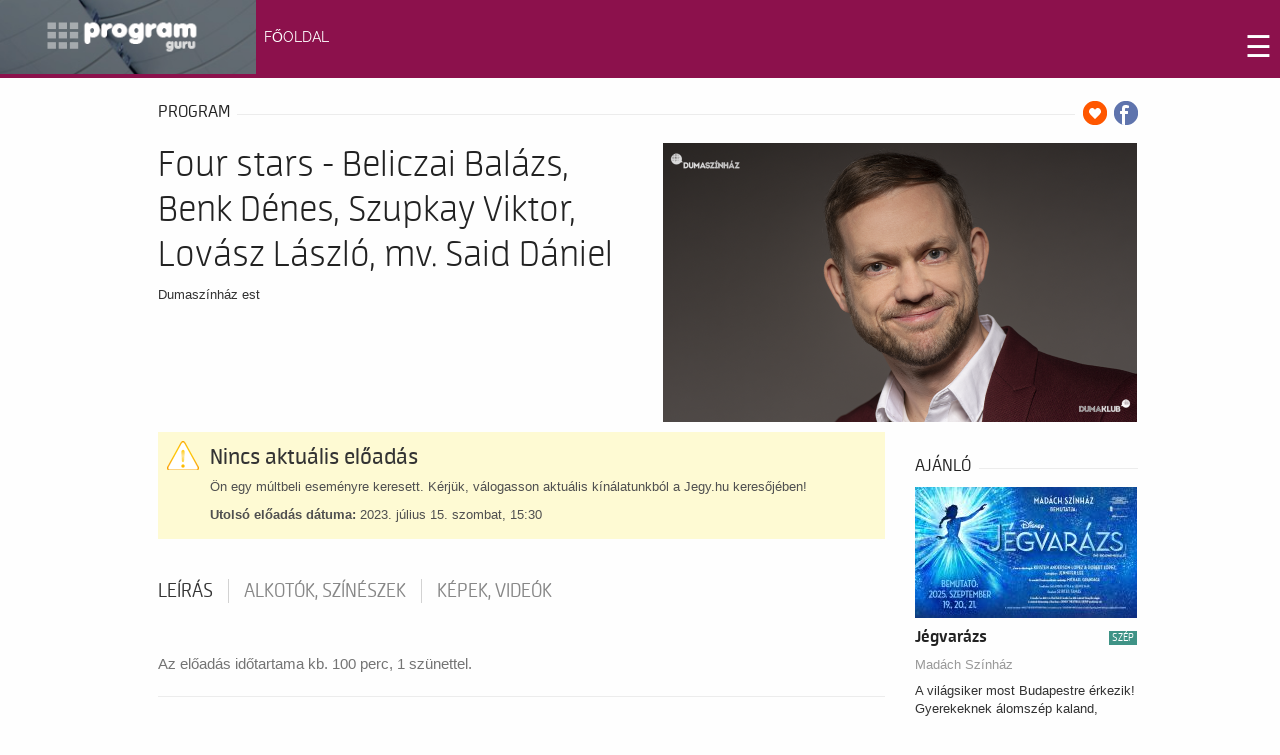

--- FILE ---
content_type: text/css
request_url: https://programguru.jegy.hu/design/custom/440/itbrandcolor.css?v=1769769972
body_size: 1407
content:
/* Brand Color Change */
div.itemBody .highlight {
	color: #8C114C !important;
}
div.itemBody button, div.itemBody .button, .ui-dialog button, .ui-dialog .button {
	background: #8C114C !important;
}
div.itemBody .top-bar-section ul li > a.button {
	background: #8C114C !important;
}
div.itemBody .top-bar-section ul li.hover > a {
	color: #8C114C !important;
}
div.itemBody .top-bar-section .dropdown li a:hover {
	color: #8C114C !important;
}
div.itemBody .no-js .top-bar-section ul li:active > a {
	color: #8C114C !important;
}
div.itemBody .breadcrumbs > *:before {
	color: #8C114C !important;
}
div.itemBody .side-nav li.active > a:first-child {
	color: #8C114C !important;
}
div.itemBody .has-tip:hover, div.itemBody .has-tip:focus {
	color: #8C114C !important;
}
div.itemBody .tooltip.opened {
	color: #8C114C !important;
}
.ui-moreIcon {
	background-color: #8C114C !important;
}
.ui-moreIcon:hover, .ui-moreIcon:active {
	background-color: #8C114C;
}
div.itemBody h2 a:hover {
	color: #8C114C !important;
}
div.itemBody .highlight {
	color: #8C114C !important;
}
div.itemBody .mainBackground {
	background: #8C114C !important;
}
div.itemBody .mainBackground:before {
	background: #8C114C !important;
}
div.itemBody .label, div.itemBody a.label {
	background: #8C114C !important;
}
div.itemBody .price {
	color: #8C114C !important;
}
div.itemBody .basketPage .price {
	color: #222 !important;
}
div.itemBody .placeIcon {
	color: #8C114C !important;
}
div.itemBody .topMenuContainer .profileMenu:hover {
	color: #8C114C !important;
}
div.itemBody .headerContainer .menu, div.itemBody .headerContainer .searchHolder {
	background: #8C114C !important;
}
div.itemBody .headerContainer .searchHolder {
	background: #8C114C !important;
}
div.itemBody .headerContainer {
	background-color: #8C114C !important;
}
div.itemBody #verticalMenuBox ul li a:hover {
	color: #8C114C !important;
}
div.itemBody .autocompleteRow:hover .autocompleteTitle a {
	color: #8C114C !important;
}
div.itemBody .section-container.auto section .title a:hover {
	color: #8C114C !important;
}
div.itemBody .breadcrumbsContainer .breadcrumbs li a:hover {
	color: #8C114C !important;
}
div.itemBody .breadcrumbsContainer .breadcrumbs > *:before {
	color: #8C114C !important;
}
div.itemBody .footerMenu h4 {
	color: #8C114C !important;
}
div.itemBody .footerMenu h4 a {
	color: #8C114C !important;
}
div.itemBody .footerMenu a:hover {
	background: #8C114C !important;
}
div.itemBody .dateBox.orangeDate .date {
	background: #8C114C !important;
}
div.itemBody .dateBox.orangeHour .hour {
	background: #8C114C !important;
}
div.itemBody .programBoxesContainer .programBoxes .programBox .mainImgContainer .discount {
	background: #8C114C !important;
}
div.itemBody .programBoxesContainer .programBoxes .programBox:hover .infoContent h2 {
	color: #8C114C !important;
}
div.itemBody .toplistBox .rateContainer {
	background: #8C114C !important;
}
div.itemBody .toplistBox .rateContainer .rateValue {
	background: #8C114C !important;
}
div.itemBody .toplistBox:hover h3 {
	color: #8C114C !important;
}
div.itemBody .ticketBox:before {
	color: #8C114C !important;
}
div.itemBody .ticketBox.actual:hover .dateBox .hour {
	background: #8C114C !important;
}
div.itemBody .countdown {
	color: #8C114C !important;
}
div.itemBody .artistBox:hover h2 {
	color: #8C114C !important;
}
div.itemBody .largeRecommendation h1 a:hover {
	color: #8C114C !important;
}
div.itemBody .programBoxesContainer.lastMinute h4 {
	color: #8C114C !important;
}
div.itemBody aside a:hover, div.itemBody #venue_infos li a:hover {
	color: #8C114C !important;
}
div.itemBody aside label:hover {
	color: #8C114C !important;
}
div.itemBody .filterBox .filterLabel:hover {
	color: #8C114C !important;
}
div.itemBody .filterBox .filterCheckbox:checked + .filterLabel {
	background: #8C114C !important;
}
div.itemBody .ticketChooser:hover .ticketTime {
	color: #8C114C !important;
}
div.itemBody .cityWrapper .howmany em {
	color: #8C114C !important;
}
div.itemBody .venueWrapper a.more {
	color: #8C114C !important;
}
div.itemBody .howmany em {
	color: #8C114C !important;
}
div.itemBody ol.circlePoints li:before {
	color: #8C114C !important;
}
div.itemBody .articleSite .textLineHeight a {
	color: #8C114C !important;
}
div.itemBody label a {
	color: #8C114C !important;
}
div.itemBody .section-container section .title a:hover {
	color: #8C114C !important;
}
#ui-datepicker-div {
	border-color: #8C114C #E9E9E9 #E9E9E9 !important;
}
.ui-datepicker .ui-datepicker-title {
	color: #8C114C;
}
.ui-datepicker-calendar span {
	color: #8C114C;
}
.ui-datepicker-calendar td a.ui-state-default:hover {
	background-color: #8C114C;
}
.ui-datepicker-calendar td a.ui-state-active {
	background-color: #8C114C;
}
div.itemBody .highlight-link {
	color: #8C114C;
}
div.itemBody #actorInfoMore, div.itemBody #programInfoMore {
	color: #8C114C;
}
div.itemBody .transaction_list a {
	color: #8C114C;
}
div.itemBody .letterLinks .letterLink {
	color: #8C114C !important;
}
div.itemBody .letterLinks .letterLink.activeLetter {
	background-color: #8C114C !important;
}
div.itemBody .programFlatList:hover h2 {
	color: #8C114C !important;
}
div.itemBody .searchDropdownMore a {
	color: #8C114C !important;
}
div.itemBody .history .event_list a:hover {
	color: #8C114C !important;
}
div.itemBody .city-box h2:hover {
	color: #8C114C !important;
}
div.itemBody .venue-box h2:hover {
	color: #8C114C !important;
}
div.itemBody .venue-box:hover > h2 {
	color: #8C114C !important;
}
div.itemBody .box.box-2 a, div.itemBody .box.box-3 a, div.itemBody .box.box-4 a {
	color: #8C114C !important;
}
div.itemBody .filterStyle a {
	background: #8C114C !important;
}
div.itemBody .paginationLink a {
	color: #8C114C !important;
}
div.itemBody .paginationLink a:hover {
	color: #000 !important;
}
div.itemBody .paginationLink.current span {
	background-color: #8C114C !important;
}
div.itemBody .confirmTicketList a:hover {
	color: #8C114C !important;
}
div.itemBody #search_terms_holder a:hover {
	color: #8C114C !important;
}
div.itemBody .moreResult a, div.itemBody .moreResult a span.numb {
	color: #8C114C !important;
}
div.itemBody .paymentPage .custom p a {
	color: #8C114C !important;
}
div.itemBody .topMenuContainer .basket {
	color: #8C114C !important;
}
div.itemBody .button.disabled.has-disabled.available-other-date:hover {
	color: #8C114C !important;
}
div.itemBody .NFCDataTitle a h2:hover {
	color: #8C114C !important;
}
div.itemBody .object_name a {
	color: #8C114C !important;
}
div.itemBody #loading {
	color: #8C114C !important;
}
div.itemBody #putToBasket {
	background-color: #8C114C !important;
}
div.itemBody .circle {
	background-color: #8C114C !important;
}
div.itemBody #colored, div.itemBody .ticketCount, div.itemBody .total, div.itemBody .currency {
	color: #8C114C !important;
}
div.itemBody .datepick-month {
	border-color: #8C114C !important;
}
div.itemBody .datepick-custom-prev {
	background-color: #8C114C !important;
}
div.itemBody .datepick-custom-next {
	background-color: #8C114C !important;
}
div.itemBody .datepick-month thead {
	color: #8C114C !important;
}
div.itemBody .datepick-month td .datepick-today {
	color: #8C114C !important;
}
div.itemBody .datepick-month td a:hover {
	background-color: #8C114C !important;
}
div.itemBody .datepick-month td .datepick-selected {
	background-color: #8C114C !important;
}
div.itemBody .datepick-cmd-close {
	background-color: #8C114C !important;
}
div.itemBody form.custom .custom.dropdown ul li.selected {
	background: #8C114C !important;
}
div.itemBody form.custom .custom.dropdown ul li:hover {
	background-color: #8C114C !important;
}
div.itemBody form.custom .custom.dropdown ul li.selected:hover {
	background: #8C114C !important;
}
div.itemBody button.dark, div.itemBody button.backIcon, div.itemBody .button.dark, div.itemBody .button.backIcon, .ui-dialog button.dark, .ui-dialog button.backIcon {
	background: #222 !important;
}
div.itemBody button.dark:hover, div.itemBody button.backIcon:hover, div.itemBody .button.dark:hover, div.itemBody .button.backIcon:hover, .ui-dialog button.dark:hover, .ui-dialog button.backIcon:hover {
	background: #111 !important;
}
div.itemBody .top-bar-section ul li.hover > a, div.itemBody #main_lang_select2:hover {
	color: #8C114C !important;
}
div.itemBody .show_more {
	color: #8C114C !important;
}


--- FILE ---
content_type: text/css
request_url: https://programguru.jegy.hu/design/programguru2016/css/css4.css?v=1769769972
body_size: 211
content:
@font-face {
  font-family: 'Open Sans Condensed';
  font-style: normal;
  font-weight: 300;
  src: local('Open Sans Cond Light'), local('OpenSans-CondensedLight'), url('/design/programguru2016/components/gk5fxslnktthtojxrkp_xf1ypouzekgzpqzw9wn_3ek.woff') format('woff');
}


--- FILE ---
content_type: text/css
request_url: https://programguru.jegy.hu/design/programguru2016/css/mobile.css?v=1769769972
body_size: 2410
content:
/*
#------------------------------------------------------------------------
# University - May Joomla! template (for Joomla 2.5)
#
# Copyright (C) 2007-2014 Gavick.com. All Rights Reserved.
# License: Copyrighted Commercial Software
# Website: http://www.gavick.com
# Support: support@gavick.com 
*/

/* Containers */
#gkHeaderLeft,
#gkHeaderRight {
	display: none;
}
#gkLogo {
	max-width: 240px;
	margin: 0!important;
}
#gkTop1 .box,
#gkTop2 .box,
#gkSidebar .box,
#gkMainbody .box,
#gkBottom1 .box,
#gkBottom2 .box,
#gkBottom3 .box,
#gkBottom4 .box,
#gkBottom5 .box {
	clear: both!important;
	float: none!important;
	margin: 0 auto!important;
	max-width: 300px;
	width: 100%;
}
.box.parallax {
	max-width: 100%!important;
}
.box.parallax .content,
.box.parallax .header {
	margin: 0 auto!important;
	max-width: 300px!important;
}
#gkBottom1 .box,
#gkBottom2 .box,
#gkBottom3 .box,
#gkBottom4 .box,
#gkBottom5 .box {
	margin-bottom: 20px;	
}
#gkBottom1 .box.double, 
#gkBottom1 .box.double ~ .box, 
#gkBottom2 .box.double, 
#gkBottom2 .box.double ~ .box, 
#gkBottom3 .box.double, 
#gkBottom3 .box.double ~ .box,
#gkBottom4 .box.double, 
#gkBottom4 .box.double ~ .box,
#gkBottom5 .box.double, 
#gkBottom5 .box.double ~ .box {
	width: 100%!important;
}
.bottom1-bar #gkBottom1 .box, 
.bottom2-bar #gkBottom2 .box, 
.bottom3-bar #gkBottom3 .box, 
.bottom4-bar #gkBottom4 .box {
	clear: both;
	display: block;
	width: 100%;	
}
#gkBottom1.gkSingleModule, 
#gkBottom2.gkSingleModule,
#gkBottom3.gkSingleModule, 
#gkBottom4.gkSingleModule, 
#gkBottom5.gkSingleModule {
	padding: 20px 0;
}
.bottom1-bar #gkBottom1 > div, 
.bottom2-bar #gkBottom2 > div, 
.bottom3-bar #gkBottom3 > div, 
.bottom4-bar #gkBottom4 > div {
	display: block;
}
#gkSidebar > div {
	margin-top: 20px!important;
	padding-top: 25px!important;
}
#gkSidebar > div > .box {
	float: none;
	margin-top: 0!important;
	margin-bottom: 12px!important;
	width: 100%;
}
#gkSidebar > div > .box:nth-child(2n+1) {
	clear: both!important;
}
#gkSidebar > div > .box:nth-child(odd) {
	padding-right: 0px;	
}
#gkSidebar > div > .box:nth-child(even) {
	padding-left: 0px;
}
.gkCols[data-cols="2"] > div,
.gkCols[data-cols="3"] > div,
.gkCols[data-cols="4"] > div,
.gkCols[data-cols="5"] > div {
	padding-bottom: 20px!important;
	width: 100%;
}

/* limitation suffixes */
.notablet {
	display: block!important;
}
.nomobile {
	display: none!important;
}
.onlytablet {
	display: none!important;
}
.onlymobile {
	display: block!important;
}
.notablet.nomobile {
	display: none!important;
}

/* Fix for the user profile */
.profile dt {
	width: 100% !important;
}

/* Fix for the contact page */
.contact .contact-image {
	float: left !important;
}
.contact .contact-address {
	clear: both !important;
	padding-top: 20px !important;
}
.contact .contact-form input,
.contact .contact-form textarea {
	width: 100% !important;
}
.contact-form dl {
	width: 100%;
}

/* Fix for the search */
fieldset.word #search-searchword,
fieldset.word .inputbox {
	width: 50%;
}
fieldset.phrases .ordering-box,
fieldset.only input[type="checkbox"],
fieldset.phrases input[type="radio"] {
	clear: both;
}

/* Fix for the register */
#member-registration dd {
	clear: both !important;
	display: block !important;
}

/* Fix for tables */
fieldset {
	max-width: 100%!important;
	width: 100%!important;
	overflow: hidden;
}
#gkMainbody table:before {
	content: "Scroll horizontally to view the whole table";
	height: 14px;
	width: 100%;
	display: block;
	font-size: 10px;
	margin-top: -30px;
	margin-bottom: 10px;
	font-family: Arial, sans-serif;
}
#gkMainbody table {
	width: 540px!important;
	display: block!important;
	padding: 30px 0 20px 0; /* padding for the scrollbars and the top message */
	overflow:scroll;
	-webkit-overflow-scrolling:touch;
}
#gkMainbody table tbody,
#gkMainbody table thead,
#gkMainbody table tfoot {
	width: 540px!important;
	display: table;
}

@media only screen and (max-width: 480px) {
	#gkMainbody table {
		width: 420px!important;
	}
}

@media only screen and (max-width: 440px) {
	#gkMainbody table {
		width: 260px!important;
	}
}

/* top/bottom modules */
.box.gkmod-1,
.box.gkmod-2,
.box.gkmod-3,
.box.gkmod-4,
.box.gkmod-more {
	float: left!important;	
}
.box.gkmod-1,
.box.gkmod-2,
.box.gkmod-3,
.box.gkmod-4,
.box.gkmod-more {
	width: 100%!important;
}
.box.gkmod-more.gkmod-last-1:last-child,
.box.gkmod-more.gkmod-last-2:last-child,
.box.gkmod-more.gkmod-last-2:nth-last-child(2),
#gkPageWrap .box.gkmod-more.gkmod-last-3:last-child,
#gkPageWrap .box.gkmod-more.gkmod-last-3:nth-last-child(2),
#gkPageWrap .box.gkmod-more.gkmod-last-3:nth-last-child(3) {
	width: 100%!important;
}

/* top/bottom modules */
body #gkPage .box {
	margin-bottom: 20px!important;
}

/* 3-column layout */
.gkCols3 .box.gkmod-more:nth-child(1n) {
	clear: both;
}
.gkCols3 .box.gkmod-1,
.gkCols3 .box.gkmod-2,
.gkCols3 .box.gkmod-3,
.gkCols3 .box.gkmod-more,
.gkCols3 .box.gkmod-more.gkmod-last-1:last-child,
.gkCols3 .box.gkmod-more.gkmod-last-2:last-child,
.gkCols3 .box.gkmod-more.gkmod-last-2:nth-last-child(2) {
	width: 100%!important;
}

/* 4-column layout */
body .gkCols4 .box.gkmod-more:nth-child(1n) {
	clear: both;
}
body .gkCols4 .box.gkmod-1,
body .gkCols4 .box.gkmod-2,
body .gkCols4 .box.gkmod-3,
body .gkCols4 .box.gkmod-4,
body .gkCols4 .box.gkmod-more,
body .gkCols4 .box.gkmod-more.gkmod-last-1:last-child,
body .gkCols4 .box.gkmod-more.gkmod-last-2:last-child,
body .gkCols4 .box.gkmod-more.gkmod-last-2:nth-last-child(2),
body .gkCols4 .box.gkmod-more.gkmod-last-3:last-child,
body .gkCols4 .box.gkmod-more.gkmod-last-3:nth-last-child(2),
body .gkCols4 .box.gkmod-more.gkmod-last-3:nth-last-child(3) {
	width: 100%!important;
}

/* 6-column layout */
body .gkCols6 .box.gkmod-more:nth-child(1n) { 
	clear: both; 
}
body .gkCols6 .box.gkmod-1,
body .gkCols6 .box.gkmod-2,
body .gkCols6 .box.gkmod-3,
body .gkCols6 .box.gkmod-4,
body .gkCols6 .box.gkmod-more,
body .gkCols6 .box.gkmod-5,
body .gkCols6 .box.gkmod-more,
body .gkCols6 .box.gkmod-6,
body .gkCols6 .box.gkmod-more,
body .gkCols6 .box.gkmod-more.gkmod-last-1:last-child,
body .gkCols6 .box.gkmod-more.gkmod-last-2:last-child,
body .gkCols6 .box.gkmod-more.gkmod-last-2:nth-last-child(2),
body .gkCols6 .box.gkmod-more.gkmod-last-3:last-child,
body .gkCols6 .box.gkmod-more.gkmod-last-3:nth-last-child(2),
body .gkCols6 .box.gkmod-more.gkmod-last-3:nth-last-child(3),
body .gkCols6 .box.gkmod-more.gkmod-last-4:last-child,
body .gkCols6 .box.gkmod-more.gkmod-last-4:nth-last-child(2),
body .gkCols6 .box.gkmod-more.gkmod-last-4:nth-last-child(3),
body .gkCols6 .box.gkmod-more.gkmod-last-4:nth-last-child(4),
body .gkCols6 .box.gkmod-more.gkmod-last-5:last-child,
body .gkCols6 .box.gkmod-more.gkmod-last-5:nth-last-child(2),
body .gkCols6 .box.gkmod-more.gkmod-last-5:nth-last-child(3),
body .gkCols6 .box.gkmod-more.gkmod-last-5:nth-last-child(4),
body .gkCols6 .box.gkmod-more.gkmod-last-5:nth-last-child(5) {
	width: 100%!important;
}

/* NSP adjustments */
.nspArtPage .nspArt {
	width: 99%!important;
}

/* other elements */
#gkSocialAPI {
	overflow: hidden;
}

.cols-2 .column-2, 
.cols-3 .column-3 {
	padding: 0!important;
}

.itemComments .itemCommentsList li img {
	float: left;
	margin-left: 0;
	margin-right: 10px;
	position: static;
}

.itemCommentsList li h3 {
	float: none;
	margin-top: 5px;
}

#gkMainbody .registration {
	width: 100%;
}

#gkFooterNav li {
	float: none;
}

/* NSP */
.box.header .nspImageWrapper h4 {
	font-size: 14px!important;
}

.nspArts,
.nspLinksWrap {
	clear: both;
	float: left!important;
	width: 100%!important;
}

.nspArt .nspImageWrapper {
	width: 100%;
}

/* K2 fixes */
.itemBody.containsItemInfo, 
.itemOtherElements.containsItemInfo,
.itemListView .itemBlock.containsItemInfo {
	margin-left: 0!important;
}
#k2Container .itemContainer{width:100%!important;}
#k2Container .subCategoryContainer{width:100%!important;}
#k2Container .subCategory{height:auto!important;}

.itemCommentsList li > div > div > span {
	clear: both;
	display: block;
}
.itemCommentsList li > div {
	margin-left: 0!important;
	padding-left: 0!important;
}
.items-row > div {
	margin-bottom: 30px;
	padding: 0!important;
}
.genericView .itemView {
	padding: 0!important;
	width: 100%!important;
}
.itemAuthorDetails {
	clear: both;
	margin: 0!important;
	padding: 10px;
}
.itemAuthorData {
	padding: 0;
}
.itemAuthorData img {
	display: block;
	margin: 0 0 20px 0;
}
.itemAuthorBlock > .gkAvatar > img {
	margin: 12px!important;
}
.itemComments p {
	clear: both;
} 
.itemComments .itemCommentsList li span {
	font-size: 12px;
	margin: 0 12px 0 0;
	clear: both;
	float: left;
}
.itemComments .itemCommentsList li > img, 
.k2LatestCommentsBlock img, 
.itemAuthorBlock > .gkAvatar > img {
	margin: 10px 0;
}
.itemComments .itemCommentsList li {
	padding: 12px;
}
.genericView a.itemImage {
	margin: 0 0 20px 0;
	width: 100%;
}
article header {
	padding: 0 0 0 80px;
}
article header h1, 
article header h2 {
	font-size: 16px;
}
.professorsListView .itemsContainerWrap {
	min-width: 50%;
}
.login_register_col {
	border: none!important;
	padding: 20px 0!important;
	width: 100%!important;
}
.login_register_form > h1 > span + span {
	display: none;
}
.gkTabsWrap ol li {
	width: 100%;
}
.gkEvent {
	padding: 15px
}
.gkEvent li {
	border-top: 1px solid #e5e5e5;
	font-size: 12px;
	line-height: 28px;
	padding: 0 20px!important;
}
.gkEvent li strong {
	display: block;
	width: 100%;	
}
.csstransforms .gkEvent .gkEventRegister {
	-webkit-transform: rotate(0deg) translateY(0);
	-moz-transform: rotate(0deg) translateY(0);
	-ms-transform: rotate(0deg) translateY(0);
	-o-transform: rotate(0deg) translateY(0);
	transform: rotate(0deg) translateY(0);
	position: static;
	width: 100%;
}

/* Frontpage elements */
.gkIsWrapper-gk_university figcaption {
	top: 65%;
}
.gkIsWrapper-gk_university figcaption > div {
	width: 100%;
}
.gkIsWrapper-gk_university figcaption h2 {
	font-size: 17px;
	line-height: 20px;
}
.gkIsWrapper-gk_university figcaption p {
	font-size: 12px;
	line-height: 1.2;
	margin: 10px 0;
}
.gkBottomTitle {
	top: 10px;
}
.gkTweets .gkTweet {
	width: 100%!important;
}
.gkContentImage,
.gkContent {
	margin: 10px 0!important;
	padding: 0!important;
	width: 100%!important;
}
.gkContentList li {
	margin: 1% 0!important;
	width: 100%!important;
}
.gkInformation > div > strong {
	width: 100%;
}
.gkInformation > div input {
	width: 99%!important;
}

/* JomSocial */
#community-wrap .cGuest a {
	font-size: 16px;
}
#community-wrap .cGuest > div {
	padding: 280px 0 0 0;
}

--- FILE ---
content_type: text/javascript
request_url: https://programguru.jegy.hu/design/programguru2016/js/livequery.js?v=1769769972
body_size: 1085
content:
/* Copyright (c) 2010 Brandon Aaron (http://brandonaaron.net)
 * Dual licensed under the MIT (MIT_LICENSE.txt)
 * and GPL Version 2 (GPL_LICENSE.txt) licenses.
 *
 * Version: 1.1.1
 * Requires jQuery 1.3+
 * Docs: http://docs.jquery.com/Plugins/livequery
 */
(function(a){a.extend(a.fn,{livequery:function(e,d,c){var b=this,f;if(a.isFunction(e)){c=d,d=e,e=undefined}a.each(a.livequery.queries,function(g,h){if(b.selector==h.selector&&b.context==h.context&&e==h.type&&(!d||d.$lqguid==h.fn.$lqguid)&&(!c||c.$lqguid==h.fn2.$lqguid)){return(f=h)&&false}});f=f||new a.livequery(this.selector,this.context,e,d,c);f.stopped=false;f.run();return this},expire:function(e,d,c){var b=this;if(a.isFunction(e)){c=d,d=e,e=undefined}a.each(a.livequery.queries,function(f,g){if(b.selector==g.selector&&b.context==g.context&&(!e||e==g.type)&&(!d||d.$lqguid==g.fn.$lqguid)&&(!c||c.$lqguid==g.fn2.$lqguid)&&!this.stopped){a.livequery.stop(g.id)}});return this}});a.livequery=function(b,d,f,e,c){this.selector=b;this.context=d;this.type=f;this.fn=e;this.fn2=c;this.elements=[];this.stopped=false;this.id=a.livequery.queries.push(this)-1;e.$lqguid=e.$lqguid||a.livequery.guid++;if(c){c.$lqguid=c.$lqguid||a.livequery.guid++}return this};a.livequery.prototype={stop:function(){var b=this;if(this.type){this.elements.unbind(this.type,this.fn)}else{if(this.fn2){this.elements.each(function(c,d){b.fn2.apply(d)})}}this.elements=[];this.stopped=true},run:function(){if(this.stopped){return}var d=this;var e=this.elements,c=a(this.selector,this.context),b=c.not(e);this.elements=c;if(this.type){b.bind(this.type,this.fn);if(e.length>0){a.each(e,function(f,g){if(a.inArray(g,c)<0){a.event.remove(g,d.type,d.fn)}})}}else{b.each(function(){d.fn.apply(this)});if(this.fn2&&e.length>0){a.each(e,function(f,g){if(a.inArray(g,c)<0){d.fn2.apply(g)}})}}}};a.extend(a.livequery,{guid:0,queries:[],queue:[],running:false,timeout:null,checkQueue:function(){if(a.livequery.running&&a.livequery.queue.length){var b=a.livequery.queue.length;while(b--){a.livequery.queries[a.livequery.queue.shift()].run()}}},pause:function(){a.livequery.running=false},play:function(){a.livequery.running=true;a.livequery.run()},registerPlugin:function(){a.each(arguments,function(c,d){if(!a.fn[d]){return}var b=a.fn[d];a.fn[d]=function(){var e=b.apply(this,arguments);a.livequery.run();return e}})},run:function(b){if(b!=undefined){if(a.inArray(b,a.livequery.queue)<0){a.livequery.queue.push(b)}}else{a.each(a.livequery.queries,function(c){if(a.inArray(c,a.livequery.queue)<0){a.livequery.queue.push(c)}})}if(a.livequery.timeout){clearTimeout(a.livequery.timeout)}a.livequery.timeout=setTimeout(a.livequery.checkQueue,20)},stop:function(b){if(b!=undefined){a.livequery.queries[b].stop()}else{a.each(a.livequery.queries,function(c){a.livequery.queries[c].stop()})}}});a.livequery.registerPlugin("append","prepend","after","before","wrap","attr","removeAttr","addClass","removeClass","toggleClass","empty","remove","html");a(function(){a.livequery.play()})})(jQuery);